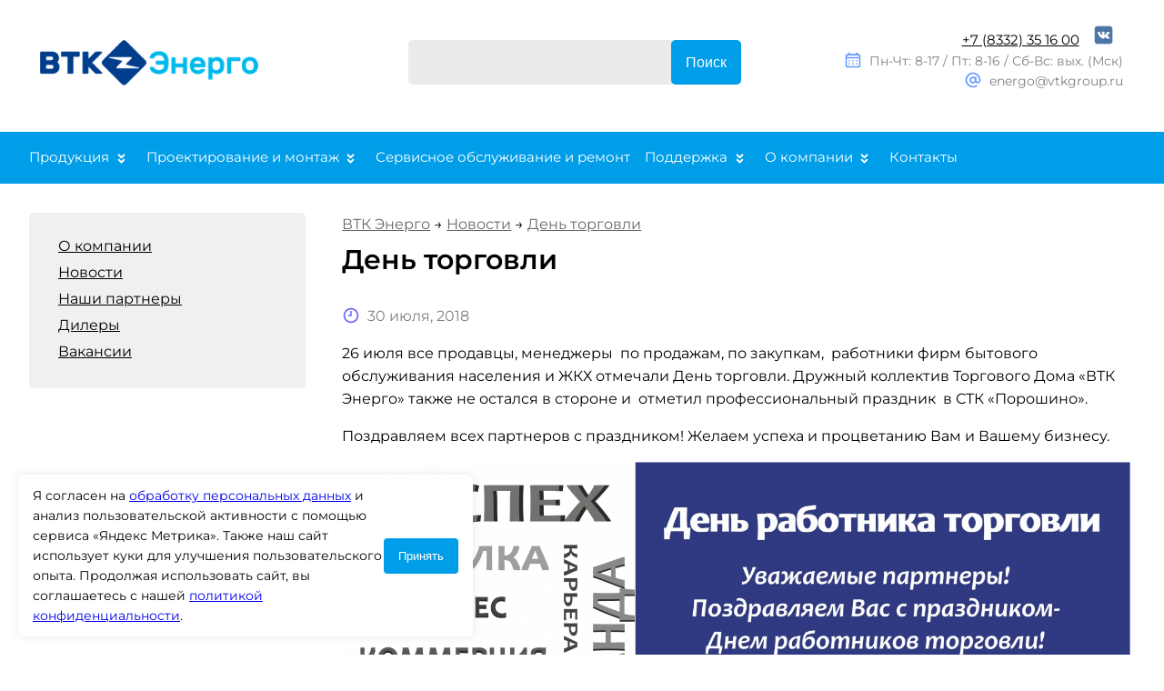

--- FILE ---
content_type: text/html; charset=UTF-8
request_url: https://www.vtkgroup.ru/den-rabotnikov-torgovli/
body_size: 11405
content:
	<!DOCTYPE html>
<html lang="en">
  <head>
	<link rel="apple-touch-icon" sizes="180x180" href="/favicon/apple-touch-icon.png">
	<link rel="icon" type="image/png" sizes="32x32" href="/favicon/favicon-32x32.png">
	<link rel="icon" type="image/png" sizes="16x16" href="/favicon/favicon-16x16.png">
	<link rel="manifest" href="/favicon/site.webmanifest">
	
	<meta name='robots' content='max-image-preview:large' />
<link rel="alternate" title="oEmbed (JSON)" type="application/json+oembed" href="https://www.vtkgroup.ru/wp-json/oembed/1.0/embed?url=https%3A%2F%2Fwww.vtkgroup.ru%2Fden-rabotnikov-torgovli%2F" />
<link rel="alternate" title="oEmbed (XML)" type="text/xml+oembed" href="https://www.vtkgroup.ru/wp-json/oembed/1.0/embed?url=https%3A%2F%2Fwww.vtkgroup.ru%2Fden-rabotnikov-torgovli%2F&#038;format=xml" />



<link rel="https://api.w.org/" href="https://www.vtkgroup.ru/wp-json/" /><link rel="alternate" title="JSON" type="application/json" href="https://www.vtkgroup.ru/wp-json/wp/v2/posts/1172" /><link rel="EditURI" type="application/rsd+xml" title="RSD" href="https://www.vtkgroup.ru/xmlrpc.php?rsd" />
<meta name="generator" content="WordPress 6.9" />
<link rel="canonical" href="https://www.vtkgroup.ru/den-rabotnikov-torgovli/" />
<link rel='shortlink' href='https://www.vtkgroup.ru/?p=1172' />
    <meta charset="utf-8">
	<meta name="viewport" content="width=device-width, initial-scale=1">
      <script
              src="https://code.jquery.com/jquery-3.7.1.min.js"
              integrity="sha256-/JqT3SQfawRcv/BIHPThkBvs0OEvtFFmqPF/lYI/Cxo="
              crossorigin="anonymous"></script>
  		<style media="all">img:is([sizes=auto i],[sizes^="auto," i]){contain-intrinsic-size:3000px 1500px}
:root{--wp-block-synced-color:#7a00df;--wp-block-synced-color--rgb:122,0,223;--wp-bound-block-color:var(--wp-block-synced-color);--wp-editor-canvas-background:#ddd;--wp-admin-theme-color:#007cba;--wp-admin-theme-color--rgb:0,124,186;--wp-admin-theme-color-darker-10:#006ba1;--wp-admin-theme-color-darker-10--rgb:0,107,160.5;--wp-admin-theme-color-darker-20:#005a87;--wp-admin-theme-color-darker-20--rgb:0,90,135;--wp-admin-border-width-focus:2px}@media (min-resolution:192dpi){:root{--wp-admin-border-width-focus:1.5px}}.wp-element-button{cursor:pointer}:root .has-very-light-gray-background-color{background-color:#eee}:root .has-very-dark-gray-background-color{background-color:#313131}:root .has-very-light-gray-color{color:#eee}:root .has-very-dark-gray-color{color:#313131}:root .has-vivid-green-cyan-to-vivid-cyan-blue-gradient-background{background:linear-gradient(135deg,#00d084,#0693e3)}:root .has-purple-crush-gradient-background{background:linear-gradient(135deg,#34e2e4,#4721fb 50%,#ab1dfe)}:root .has-hazy-dawn-gradient-background{background:linear-gradient(135deg,#faaca8,#dad0ec)}:root .has-subdued-olive-gradient-background{background:linear-gradient(135deg,#fafae1,#67a671)}:root .has-atomic-cream-gradient-background{background:linear-gradient(135deg,#fdd79a,#004a59)}:root .has-nightshade-gradient-background{background:linear-gradient(135deg,#330968,#31cdcf)}:root .has-midnight-gradient-background{background:linear-gradient(135deg,#020381,#2874fc)}:root{--wp--preset--font-size--normal:16px;--wp--preset--font-size--huge:42px}.has-regular-font-size{font-size:1em}.has-larger-font-size{font-size:2.625em}.has-normal-font-size{font-size:var(--wp--preset--font-size--normal)}.has-huge-font-size{font-size:var(--wp--preset--font-size--huge)}.has-text-align-center{text-align:center}.has-text-align-left{text-align:left}.has-text-align-right{text-align:right}.has-fit-text{white-space:nowrap!important}#end-resizable-editor-section{display:none}.aligncenter{clear:both}.items-justified-left{justify-content:flex-start}.items-justified-center{justify-content:center}.items-justified-right{justify-content:flex-end}.items-justified-space-between{justify-content:space-between}.screen-reader-text{border:0;clip-path:inset(50%);height:1px;margin:-1px;overflow:hidden;padding:0;position:absolute;width:1px;word-wrap:normal!important}.screen-reader-text:focus{background-color:#ddd;clip-path:none;color:#444;display:block;font-size:1em;height:auto;left:5px;line-height:normal;padding:15px 23px 14px;text-decoration:none;top:5px;width:auto;z-index:100000}html :where(.has-border-color){border-style:solid}html :where([style*=border-top-color]){border-top-style:solid}html :where([style*=border-right-color]){border-right-style:solid}html :where([style*=border-bottom-color]){border-bottom-style:solid}html :where([style*=border-left-color]){border-left-style:solid}html :where([style*=border-width]){border-style:solid}html :where([style*=border-top-width]){border-top-style:solid}html :where([style*=border-right-width]){border-right-style:solid}html :where([style*=border-bottom-width]){border-bottom-style:solid}html :where([style*=border-left-width]){border-left-style:solid}html :where(img[class*=wp-image-]){height:auto;max-width:100%}:where(figure){margin:0 0 1em}html :where(.is-position-sticky){--wp-admin--admin-bar--position-offset:var(--wp-admin--admin-bar--height,0px)}@media screen and (max-width:600px){html :where(.is-position-sticky){--wp-admin--admin-bar--position-offset:0px}}
/*! This file is auto-generated */
.wp-block-button__link{color:#fff;background-color:#32373c;border-radius:9999px;box-shadow:none;text-decoration:none;padding:calc(.667em + 2px) calc(1.333em + 2px);font-size:1.125em}.wp-block-file__button{background:#32373c;color:#fff;text-decoration:none}
html{box-sizing:border-box;font-size:16px;margin-top:0 !important}*,*:before,*:after{box-sizing:inherit}@font-face{font-family:'Montserrat';src:url(//www.vtkgroup.ru/wp-content/themes/vtk/Montserrat-VariableFont_wght.ttf) format('truetype');font-weight:100 900;font-style:normal}body,h1,h2,h3,h4,h5,h6,p,ol,ul{margin:0;padding:0;font-weight:400;font-family:'Montserrat',sans-serif;line-height:1.6}ol,ul{list-style:none}img{max-width:100%;height:auto}.hidden{display:none}body{font-size:1rem}span{font-size:}h1{font-weight:600;font-size:1.85rem;margin-bottom:2rem;line-height:1.25}h2{font-size:;color:}h3{margin-bottom:.5rem;font-weight:600}p,span{color:#000}input,.btn,textarea{font-size:1rem;padding:1rem;background:#ebebeb;border:0;border-radius:5px;display:inline-block;vertical-align:top;line-height:1.1rem;margin:0}textarea{width:100%;line-height:1.5;margin-bottom:1rem}textarea::placeholder{font-family:'Montserrat'}input{font-weight:200}.btn{font-weight:;background:#009ee9;color:#fff;text-decoration:none}.cont{width:100%;display:block;clear:both}.block{max-width:1280px;margin:0 auto;padding:2rem;overflow:auto}.center{text-align:center}.w75{width:73%;float:left;margin-left:2%;padding-left:1rem}.w50{width:48%;float:left;margin:1%}.w25{width:25%;float:left}.w33{width:31.3%;float:left;margin:1%}.lightgray{background:#f0f0f0}.lightblue{background:#009ee9}.lightblue2{background:#e2f2ff}.pink{background:cyan}.blue{background:}.clear{clear:both}.test{background:url(//www.vtkgroup.ru/wp-content/themes/vtk/img/arr4.svg) no-repeat;width:23px;height:23px;vertical-align:middle;margin-left:.1rem;display:inline-block}.sub-menu .test{display:none}#mob_contact{display:none}#menu .block{padding:0 2rem}#menu ul li{float:;position:;text-transform:;list-style:none;margin-bottom:;display:inline-block;margin-right:.75rem}#menu ul li a{display:inline-block;background:;color:;font-size:.95rem;color:#fff;padding:1rem 0;text-decoration:none;cursor:pointer}. .menu-verhnee-menyu-container{position:}#menu ul li ul{display:none;background:#2d4190;padding:1rem 2rem;width:19rem;margin:0 0 0 -2rem;position:absolute;z-index:2}#menu ul li ul li{display:block;margin:0 0 .25rem;z-index:2}#menu ul li ul li a{width:;color:#fff;padding:0}#menu ul li ul li ul{padding:0;width:auto;background:#2d4190;padding:.5rem 1.5rem;margin:0 0 0 -1.5rem;width:18rem;display:inline-block;position:relative}#menu ul li ul li ul li{list-style:inside square;display:block}#menu ul li ul li ul li a{font-size:;color:#ddd}#header{overflow:hidden}#h_time:before{content:"";background:url(//www.vtkgroup.ru/wp-content/themes/vtk/img/svg-schedule.svg) no-repeat;display:inline-block;background-size:20px auto;width:20px;height:20px;vertical-align:sub;margin-right:.5rem}#h_mail:before{content:"";background:url(//www.vtkgroup.ru/wp-content/themes/vtk/img/svg-at.svg) no-repeat;display:inline-block;background-size:20px auto;width:20px;height:20px;vertical-align:sub;margin-right:.5rem}#header-mobile{display:none;background:#f5f5f5}#header-mobile .block{padding:1.25rem 2rem}#logo2{display:inline-block}#logo2 img{vertical-align:middle}#menu-toggl{width:1.5rem;height:1.5rem;background:url(//www.vtkgroup.ru/wp-content/themes/vtk/img/bars.svg) no-repeat;display:inline-block;float:right;cursor:pointer}#searchsubmit{margin-left:-1rem;background:#009ee9;color:#fff;cursor:pointer;position:absolute}.screen-reader-text{display:none}#header_search input[type=text]{width:80%}#header_search input:focus{outline:none}#contact{text-align:right;margin-top:-.25rem;text-transform:;font-size:.85rem}#contact div{line-height:1.6}#h_phone{margin-right:1rem;color:#000;font-size:.95rem}.all-mess{width:2rem;height:1.3rem;display:inline-block;background-position:center right}#wa{background:url(//www.vtkgroup.ru/wp-content/themes/vtk/img/i-wa2.png) no-repeat;background-size:1.3rem}#vib{background:url(//www.vtkgroup.ru/wp-content/themes/vtk/img/i-vib2.png) no-repeat;background-size:1.3rem}#vk2{background:url(//www.vtkgroup.ru/wp-content/themes/vtk/img/i-vk2.png) no-repeat;background-size:1.3rem}#h_time{color:gray}#h_mail a{color:gray;text-decoration:none}.homepage{margin-top:}.homepage .vitrina div{min-height:21rem;position:relative}.homepage .block{padding:0 2rem}.vtk_brand{padding-top:1rem !important}.homepage .vitrina_submenu{display:none}.vitrina div{border-radius:5px;padding:1.5rem 2rem}.vitrina h2{font-size:1.25rem;line-height:1.3}.vitrina a{color:#009ee9;display:inline-block}.vitrina p{margin-top:1rem;color:gray;margin-right:-1rem}.vitrina_images{position:absolute;bottom:2rem}.vitrina_images img{margin-right:1.25rem;display:inline-block;max-width:5.5rem}.vitrina_submenu a{display:block;color:#000;width:fit-content}.vtk_brand div{background:#e2f2ff url(//www.vtkgroup.ru/wp-content/themes/vtk/img/logo-small.png) right 2rem top 2rem no-repeat;background-size:7rem}#vitrina_left>div{margin-bottom:1rem;padding-bottom:}#vitrina_left a{color:#000;margin-bottom:.25rem;display:block}#vitrina_left h2{font-size:1rem;margin-bottom:.45rem}#vitrina_left .vitrina_submenu{margin:0 0 .5rem;opacity:.4}.vtk_brand_logo{background:url(//www.vtkgroup.ru/wp-content/themes/vtk/img/logo-small.png) right .05rem no-repeat;background-size:5rem;width:100%}#nashe_title{color:dimgray;font-size:.7rem;text-transform:uppercase;margin-bottom:.5rem;display:block;line-height:2;cursor:default}#vitrina_left .lightgray .vitrina_submenu{display:none}#breadcrumb{margin-bottom:.5rem}#breadcrumb a{color:#000;opacity:.6}ul#prod_catalog{display:grid;grid-template-columns:repeat(3,1fr);gap:8px;margin-left:-.5rem}#prod_catalog li{border:1px solid #d3d3d3;border-radius:5px;margin:1%;min-height:13.2rem}#prod_catalog li a{display:block;color:#009ee9;padding:1rem;font-size:.98rem;word-wrap:break-word}#prod_catalog li img{margin:0 auto 1rem auto;display:block;max-height:100px;width:auto}#prod_catalog li:hover{border-color:#a9a9a9}#popup_bg{background:rgba(76,76,76,.7);width:100%;height:100%;position:fixed;top:0;display:;z-index:1;display:none}#close_popup{color:#000;margin:-1.5rem -1.5rem 0 0;float:right;text-decoration:none;cursor:pointer;padding:1rem}#popup_form{background:#fff;border-radius:5px;margin:65px auto;width:450px;padding:45px;color:#fff;margin-top:5vh;max-width:100%}#popup_form span{color:#000;margin-bottom:.25rem;display:block;font-size:.95rem}#popup_form input{width:100%;margin-bottom:1rem}#popup_form h2{color:#000;color:#000;font-size:1.25rem;margin:1rem 0;font-weight:600}#popup_form .btn{color:#fff;display:inline-block;margin:.5rem 0 1rem}#popup_form p{font-size:.75rem;opacity:.8}#form-error{display:none;color:red}.inactive{opacity:.6}#inp_send{cursor:pointer}#search_page a{color:#000;display:block;margin-bottom:1rem;width:fit-content}table{width:100%;border-spacing:0;border-collapse:collapse;margin:1rem 0;font-size:.9rem}thead{background:#f5f5f5}td{border-bottom:1px solid #dedede;padding:.5rem}th{display:;text-align:left;padding:.5rem}#single_product p{margin-bottom:1rem}#single_product ul{margin-bottom:1rem}#single_product li{list-style:inside}#prod_images{width:49%;float:left;margin-right:2rem}#first_img{display:inline-block}#first_img img{max-height:15rem;max-width:100%;width:auto;display:inline-block;margin-bottom:.25rem;border-radius:5px}#img_all{margin-bottom:1rem}#img_all a{border:3px solid #f5f5f5;display:inline-block;border-radius:5px;margin-right:.5rem;line-height:1}#img_all img{max-height:4rem;max-width:5rem;width:auto;width:auto;padding:.05rem}#dop-opisanie{width:45%;display:inline-block}#tovar_extra_btn{margin-bottom:1rem}#tovar_extra_btn li{list-style:none;color:#000;border-bottom:1px dashed gray;display:inline-block;margin-right:1rem;margin-bottom:.5rem}#tovar_extra_btn a{text-decoration:none;color:gray}#tovar-content{clear:both;width:100%;display:inline-block;margin-top:1rem}#tovar-content a{color:gray}#info{overflow-x:auto}#slug-descr{margin-bottom:1rem;opacity:.8;white-space:normal}#slug-descr h4{margin-bottom:1rem;font-weight:700}#slug-descr a{margin-bottom:.5rem;display:inline-block}#slug-descr ul{padding:1rem}#slug-descr ul li{list-style:disc;padding:.25rem;margin-left:1rem;line-height:normal}.page_content{min-height:21rem}.page ul li{list-style:disc;margin-left:2rem;padding:.25rem}.page ul{margin-bottom:.5rem}.page h3{margin:1rem 0;font-weight:600}.page p{margin-bottom:.5rem}#page-2597 .page_content p{margin-left:1.5rem}#page-153 .page_content h2{padding:1rem;font-weight:600}#page-153 .page_content table img{width:180px;height:auto;padding:1rem;max-width:inherit}#page-2584 .page_content p{padding-bottom:1rem}#our_works li{list-style:none;display:inline-block;width:47%;margin:0;padding:1rem;background:#f5f5f5;border-radius:5px;text-align:center;background:#f5f5f5;margin:.5rem .25rem;vertical-align:top}#our_works a{word-wrap:break-word}#our_works img{padding-bottom:.5rem}#our_works a{font-weight:600;color:#000}#img_all_folio img{margin-bottom:.5rem}#adres_icon:before{content:""}#page-2603 .page_content span{margin-bottom:.5rem}#cont_adr:before{content:"";background:url(//www.vtkgroup.ru/wp-content/themes/vtk/img/svg-skype.svg) no-repeat;display:inline-block;background-size:20px auto;width:20px;height:20px;vertical-align:sub;margin-right:.5rem}#cont_phone:before{content:"";background:url(//www.vtkgroup.ru/wp-content/themes/vtk/img/svg-phone.svg) no-repeat;display:inline-block;background-size:20px auto;width:20px;height:20px;vertical-align:sub;margin-right:.5rem}#cont_vk:before{content:"";background:url(//www.vtkgroup.ru/wp-content/themes/vtk/img/svg-vk-alt.svg) no-repeat;display:inline-block;background-size:20px auto;width:20px;height:20px;vertical-align:sub;margin-right:.5rem}#cont_mail:before{content:"";background:url(//www.vtkgroup.ru/wp-content/themes/vtk/img/svg-at.svg) no-repeat;display:inline-block;background-size:20px auto;width:20px;height:20px;vertical-align:sub;margin-right:.5rem}#cont_days:before{content:"";background:url(//www.vtkgroup.ru/wp-content/themes/vtk/img/svg-schedule.svg) no-repeat;display:inline-block;background-size:20px auto;width:20px;height:20px;vertical-align:sub;margin-right:.5rem}#mail2:before{content:"";background:url(//www.vtkgroup.ru/wp-content/themes/vtk/img/svg-at.svg) no-repeat;display:inline-block;background-size:20px auto;width:20px;height:20px;vertical-align:sub;margin-right:.5rem}#footer{background:#2a2d3b;color:#fff;font-size:.85rem;display:inline-block;margin-top:4rem}#footer a{color:#d3d3d3}#footer p{margin-right:1rem}#news_list{list-style:none}#news_list a{color:#000;margin-bottom:.25rem;font-size:1.2rem;display:block;font-weight:500}#news_list li{width:100%;display:inline-block;margin-bottom:2rem}#news_list img{width:260px;height:auto;float:left;margin-right:2rem;margin-bottom:1rem}#news_list p{color:gray;margin-bottom:1rem}#news_list p:after{content:'...'}.news_date{color:gray;margin-bottom:;display:inline-block}.news_date:before{content:"";background:url(//www.vtkgroup.ru/wp-content/themes/vtk/img/clock-nine.svg) no-repeat;display:inline-block;background-size:20px auto;width:20px;height:20px;vertical-align:sub;margin-right:.5rem}#news_single p{margin-bottom:1rem}#news_post{margin-top:1rem}#popup-tovar{cursor:pointer;display:block;margin:1rem 0;max-width:fit-content}#skachat-list{display:block;color:#000;margin-bottom:1rem;max-width:fit-content;text-decoration:;border-bottom:}#skachat-list:before{content:"";background:url(//www.vtkgroup.ru/wp-content/themes/vtk/img/down-2.svg) no-repeat;display:inline-block;background-size:20px auto;width:20px;height:20px;vertical-align:sub;margin-right:.5rem}#id-83 #prod_catalog li,#id-95 #prod_catalog li{min-height:14.5rem}#id-65 #prod_catalog img,#id-92 #prod_catalog img,#id-129 #prod_catalog img,#id-126 #prod_catalog img{margin-top:1rem}@media screen and (max-width:880px){.w33,.w50,.w25,.w75{width:100%}ul#prod_catalog{grid-template-columns:repeat(2,1fr)}.w75{margin-left:0;padding-left:0}#contact{text-align:left}}@media screen and (max-width:880px){#menu-item-2780>a,menu-item-2781>a{font-weight:400}#mob_contact{display:inline-block}#mob_contact a{color:#d3d3d3;text-decoration:none}body,h2,h3,h4,h5,h6,p,ol,ul{font-size:.9rem}h1{font-size:1.6rem}.vitrina h2{font-size:.9rem}.vtk_brand div{background-size:5rem;background-position-y:1.7rem}#prod_images,#dop-opisanie{width:100%}#prod_catalog li a{font-size:.85rem}#header-mobile{display:block}#header{display:none}#vitrina_left{display:none}#logo2{max-width:7rem}#menu{position:;background:#009ee9;top:0;left:0;width:100%;height:100%;z-index:100;display:none}#menu .block{padding:1rem 2rem}#menu ul li{float:none;display:block}#menu ul li a{padding:.25rem 0;text-decoration:none}#menu ul li ul{display:none}#menu ul li ul{position:initial;margin:0 0 0 1rem;padding:0;background:0 0}#menu ul li ul li ul{background:0 0;padding:.25rem 1.5rem 0;display:none}.sub-menu .test{display:inline-block}#popup_form{margin-top:0}#popup_form img{display:none}.homepage .vitrina div{min-height:inherit}.vitrina_images{position:initial}}@media screen and (min-width:940px){#menu-verhnee-menyu>li:hover ul{display:block}#menu-item-2780>a,#menu-item-2781>a{font-weight:600}}@media screen and (max-width:1150px){.vitrina_images img{margin-right:.5rem;max-width:4.5rem}}@media screen and (max-width:500px){.vitrina_images img{margin-right:.25rem}.vitrina_images img:nth-of-type(4){display:none}.vitrina_images img:nth-of-type(5){display:none}}@media screen and (max-width:1230px){.vitrina_images img:nth-of-type(5){display:none}}
/*! Swipebox v1.3.0 | Constantin Saguin csag.co | MIT License | github.com/brutaldesign/swipebox */html.swipebox-html.swipebox-touch{overflow:hidden!important}#swipebox-overlay img{border:none!important}#swipebox-overlay{width:100%;height:100%;position:fixed;top:0;left:0;z-index:99999!important;overflow:hidden;-webkit-user-select:none;-moz-user-select:none;-ms-user-select:none;user-select:none}#swipebox-container{position:relative;width:100%;height:100%}#swipebox-slider{-webkit-transition:-webkit-transform .4s ease;transition:transform .4s ease;height:100%;left:0;top:0;width:100%;white-space:nowrap;position:absolute;display:none;cursor:pointer}#swipebox-slider .slide{height:100%;width:100%;line-height:1px;text-align:center;display:inline-block}#swipebox-slider .slide:before{content:"";display:inline-block;height:50%;width:1px;margin-right:-1px}#swipebox-slider .slide .swipebox-inline-container,#swipebox-slider .slide .swipebox-video-container,#swipebox-slider .slide img{display:inline-block;max-height:100%;max-width:100%;margin:0;padding:0;width:auto;height:auto;vertical-align:middle}#swipebox-slider .slide .swipebox-video-container{background:0 0;max-width:1140px;max-height:100%;width:100%;padding:5%;-webkit-box-sizing:border-box;box-sizing:border-box}#swipebox-slider .slide .swipebox-video-container .swipebox-video{width:100%;height:0;padding-bottom:56.25%;overflow:hidden;position:relative}#swipebox-slider .slide .swipebox-video-container .swipebox-video iframe{width:100%!important;height:100%!important;position:absolute;top:0;left:0}#swipebox-slider .slide-loading{background:url(//www.vtkgroup.ru/wp-content/themes/vtk/swipebox/css/../img/loader.gif) center center no-repeat}#swipebox-bottom-bar,#swipebox-top-bar{-webkit-transition:.5s;transition:.5s;position:absolute;left:0;z-index:999;height:50px;width:100%}#swipebox-bottom-bar{bottom:-50px}#swipebox-bottom-bar.visible-bars{-webkit-transform:translate3d(0,-50px,0);transform:translate3d(0,-50px,0)}#swipebox-top-bar{top:-50px}#swipebox-top-bar.visible-bars{-webkit-transform:translate3d(0,50px,0);transform:translate3d(0,50px,0)}#swipebox-title{display:block;width:100%;text-align:center}#swipebox-close,#swipebox-next,#swipebox-prev{background-image:url(//www.vtkgroup.ru/wp-content/themes/vtk/swipebox/css/../img/icons.png);background-repeat:no-repeat;border:none!important;text-decoration:none!important;cursor:pointer;width:50px;height:50px;top:0}#swipebox-arrows{display:block;margin:0 auto;width:100%;height:50px}#swipebox-prev{background-position:-32px 13px;float:left}#swipebox-next{background-position:-78px 13px;float:right}#swipebox-close{top:0;right:0;position:absolute;z-index:9999;background-position:15px 12px}.swipebox-no-close-button #swipebox-close{display:none}#swipebox-next.disabled,#swipebox-prev.disabled{opacity:.3}.swipebox-no-touch #swipebox-overlay.rightSpring #swipebox-slider{-webkit-animation:rightSpring .3s;animation:rightSpring .3s}.swipebox-no-touch #swipebox-overlay.leftSpring #swipebox-slider{-webkit-animation:leftSpring .3s;animation:leftSpring .3s}.swipebox-touch #swipebox-container:after,.swipebox-touch #swipebox-container:before{-webkit-backface-visibility:hidden;backface-visibility:hidden;-webkit-transition:all .3s ease;transition:all .3s ease;content:' ';position:absolute;z-index:999;top:0;height:100%;width:20px;opacity:0}.swipebox-touch #swipebox-container:before{left:0;-webkit-box-shadow:inset 10px 0 10px -8px #656565;box-shadow:inset 10px 0 10px -8px #656565}.swipebox-touch #swipebox-container:after{right:0;-webkit-box-shadow:inset -10px 0 10px -8px #656565;box-shadow:inset -10px 0 10px -8px #656565}.swipebox-touch #swipebox-overlay.leftSpringTouch #swipebox-container:before,.swipebox-touch #swipebox-overlay.rightSpringTouch #swipebox-container:after{opacity:1}@-webkit-keyframes rightSpring{0%{left:0}50%{left:-30px}100%{left:0}}@keyframes rightSpring{0%{left:0}50%{left:-30px}100%{left:0}}@-webkit-keyframes leftSpring{0%{left:0}50%{left:30px}100%{left:0}}@keyframes leftSpring{0%{left:0}50%{left:30px}100%{left:0}}@media screen and (min-width:800px){#swipebox-close{right:10px}#swipebox-arrows{width:92%;max-width:800px}}#swipebox-overlay{background:#0d0d0d}#swipebox-bottom-bar,#swipebox-top-bar{text-shadow:1px 1px 1px #000;background:#000;opacity:.95}#swipebox-top-bar{color:#fff!important;font-size:15px;line-height:43px;font-family:Helvetica,Arial,sans-serif}
.cookie{position:fixed;bottom:20px;left:20px;width:calc(100% - 40px);max-width:500px;padding:12px 16px;background:#fff;border-radius:6px;box-shadow:0 0 10px rgba(0,0,0,.1);z-index:9999;display:none}.cookie__text{font-size:14px;display:flex;gap:12px;align-items:center}#cookie_close{--color:#009ee9;background:var(--color);padding:12px 16px;border-radius:4px;border:none;width:160px;transition:opacity linear 0.3s;color:#fff;cursor:pointer;&:hover{opacity:.8}}@media (max-width:600px){.cookie__text{flex-direction:column}}</style><title>День торговли - vtkgroup.ru</title>
    
    
<!-- 	<script src="https://twemoji.maxcdn.com/v/latest/twemoji.min.js" crossorigin="anonymous"></script> -->
	<script src="https://www.vtkgroup.ru/wp-content/cache/autoptimize/js/autoptimize_single_19191a3f7ce4389e99f4379ab79be626.js"></script>
	
	  <meta name="yandex-verification" content="e570a33ef54b6afc" />

  </head>
  <body>
  <div class="cont" id="header">
	  <div class="block">
	  	<div class="w33" id="logo"><a href="https://www.vtkgroup.ru"><img src="https://www.vtkgroup.ru/wp-content/themes/vtk/img/logo-small.png"></a></div>
	  	<div class="w33 " id="header_search">
			<form role="search" method="get" id="searchform" class="searchform" action="https://www.vtkgroup.ru/">
				<div>
					<label class="screen-reader-text" for="s">Найти:</label>
					<input type="text" value="" name="s" id="s" />
					<input type="submit" id="searchsubmit" value="Поиск" />
				</div>
			</form>  	
	  	</div>
	  	<div class="w33 blue" id="contact">
		  	<div><a href="tel:+78332351600" id="h_phone">+7 (8332) 35 16 00</a><a rel=”nofollow” href="https://vk.com/vtk_group" class="all-mess" id="vk2"></a></div>
		  	<div id="h_time">Пн-Чт: 8-17 / Пт: 8-16 / Сб-Вс: вых. (Мск)</div>
		  	<div id="h_mail"><a href="mailto:energo@vtkgroup.ru">energo@vtkgroup.ru</a></div>

	  	</div>
	  </div>
  </div>

  <div id="header-mobile">
	  <div class="block">
		  <a id="logo2" href="https://www.vtkgroup.ru"><img src="https://www.vtkgroup.ru/wp-content/themes/vtk/img/logo-small.png"></a>
		  <span id="menu-toggl"></span>
	  </div>
  </div>

  <div class="cont lightblue" id="menu">
	  <div class="block">
	  	<div id="">
		  	<span id="mob_contact"><a href="tel:+78332351600">+7 (8332) 35 16 00</a> <a class="all-mess" id="vk2" href="https://vk.com/vtk_group"></a></span>
		  	<div class="menu-verhnee-menyu-container"><ul id="menu-verhnee-menyu" class="menu"><li id="menu-item-2779" class="menu-item menu-item-type-custom menu-item-object-custom menu-item-has-children menu-item-2779"><a>Продукция</a>
<ul class="sub-menu">
	<li id="menu-item-2780" class="menu-item menu-item-type-custom menu-item-object-custom menu-item-has-children menu-item-2780"><a>Наше производство</a>
	<ul class="sub-menu">
		<li id="menu-item-2715" class="menu-item menu-item-type-taxonomy menu-item-object-product-category menu-item-2715"><a href="https://www.vtkgroup.ru/cat/rashodomery/">Расходомеры</a></li>
		<li id="menu-item-2716" class="menu-item menu-item-type-taxonomy menu-item-object-product-category menu-item-2716"><a href="https://www.vtkgroup.ru/cat/teploschetchiki/">Теплосчетчики</a></li>
	</ul>
</li>
	<li id="menu-item-2781" class="menu-item menu-item-type-custom menu-item-object-custom menu-item-has-children menu-item-2781"><a>Поставка</a>
	<ul class="sub-menu">
		<li id="menu-item-2724" class="menu-item menu-item-type-taxonomy menu-item-object-product-category menu-item-2724"><a href="https://www.vtkgroup.ru/cat/pribory-ucheta/">Приборы учета</a></li>
		<li id="menu-item-2726" class="menu-item menu-item-type-taxonomy menu-item-object-product-category menu-item-2726"><a href="https://www.vtkgroup.ru/cat/kip-i-a/">КИП и А</a></li>
		<li id="menu-item-2722" class="menu-item menu-item-type-taxonomy menu-item-object-product-category menu-item-2722"><a href="https://www.vtkgroup.ru/cat/kotelnoe-oborudovanie/">Котельное оборудование</a></li>
		<li id="menu-item-2720" class="menu-item menu-item-type-taxonomy menu-item-object-product-category menu-item-2720"><a href="https://www.vtkgroup.ru/cat/nasosnoe-oborudovanie/">Насосное оборудование</a></li>
		<li id="menu-item-2723" class="menu-item menu-item-type-taxonomy menu-item-object-product-category menu-item-2723"><a href="https://www.vtkgroup.ru/cat/teploobmennoe-oborudovanie/">Теплообменное оборудование</a></li>
		<li id="menu-item-2960" class="menu-item menu-item-type-post_type menu-item-object-products menu-item-2960"><a href="https://www.vtkgroup.ru/products/reagenty-dlya-promyvki-gtphos/">Реагенты для промывки</a></li>
		<li id="menu-item-2721" class="menu-item menu-item-type-taxonomy menu-item-object-product-category menu-item-2721"><a href="https://www.vtkgroup.ru/cat/truboprovodnaya-armatura/">Трубопроводная арматура</a></li>
		<li id="menu-item-2725" class="menu-item menu-item-type-taxonomy menu-item-object-product-category menu-item-2725"><a href="https://www.vtkgroup.ru/cat/elektrooborudovanie/">Электрооборудование</a></li>
	</ul>
</li>
</ul>
</li>
<li id="menu-item-2782" class="menu-item menu-item-type-custom menu-item-object-custom menu-item-has-children menu-item-2782"><a>Проектирование и монтаж</a>
<ul class="sub-menu">
	<li id="menu-item-2738" class="menu-item menu-item-type-post_type menu-item-object-page menu-item-2738"><a href="https://www.vtkgroup.ru/uslugi/">Услуги</a></li>
	<li id="menu-item-2739" class="menu-item menu-item-type-post_type menu-item-object-page menu-item-2739"><a href="https://www.vtkgroup.ru/nashi-raboty/">Наши работы</a></li>
</ul>
</li>
<li id="menu-item-2857" class="menu-item menu-item-type-post_type menu-item-object-page menu-item-2857"><a target="_blank" href="https://www.vtkgroup.ru/servisnoe-obsluzhivanie-i-remont/">Сервисное обслуживание и ремонт</a></li>
<li id="menu-item-2783" class="menu-item menu-item-type-custom menu-item-object-custom menu-item-has-children menu-item-2783"><a>Поддержка</a>
<ul class="sub-menu">
	<li id="menu-item-2741" class="menu-item menu-item-type-post_type menu-item-object-page menu-item-2741"><a href="https://www.vtkgroup.ru/dokumentacziya-i-po/">Документация и ПО</a></li>
	<li id="menu-item-2742" class="menu-item menu-item-type-post_type menu-item-object-page menu-item-2742"><a href="https://www.vtkgroup.ru/tehnicheskaya-podderzhka-po-priboram/">Техническая поддержка по приборам</a></li>
</ul>
</li>
<li id="menu-item-2852" class="menu-item menu-item-type-custom menu-item-object-custom menu-item-has-children menu-item-2852"><a>О компании</a>
<ul class="sub-menu">
	<li id="menu-item-2853" class="menu-item menu-item-type-post_type menu-item-object-page menu-item-2853"><a href="https://www.vtkgroup.ru/o-kompanii/">О нас</a></li>
	<li id="menu-item-2744" class="menu-item menu-item-type-taxonomy menu-item-object-category current-post-ancestor current-menu-parent current-post-parent menu-item-2744"><a href="https://www.vtkgroup.ru/category/novosti/">Новости</a></li>
	<li id="menu-item-2745" class="menu-item menu-item-type-post_type menu-item-object-page menu-item-2745"><a href="https://www.vtkgroup.ru/nashi-partnery/">Наши партнеры</a></li>
	<li id="menu-item-2746" class="menu-item menu-item-type-post_type menu-item-object-page menu-item-2746"><a href="https://www.vtkgroup.ru/dilery/">Дилеры</a></li>
	<li id="menu-item-2747" class="menu-item menu-item-type-post_type menu-item-object-page menu-item-2747"><a href="https://www.vtkgroup.ru/vakansii/">Вакансии</a></li>
</ul>
</li>
<li id="menu-item-2748" class="menu-item menu-item-type-post_type menu-item-object-page menu-item-2748"><a href="https://www.vtkgroup.ru/kontakty/">Контакты</a></li>
</ul></div>		  	<div class="clear"></div>
	  	</div>
	  </div>
  </div>


<div id="popup_bg">

	<form id="popup_form">
		<div id="close_popup">x</div>
		<img src="https://www.vtkgroup.ru/wp-content/themes/vtk/img/i-form-call.png">
		<h2>Задать вопрос</h2>
		<span>Ваше имя</span>
		<input type="text" id="inp_name">
		<span>Телефон</span>
		<input type="text" id="inp_phone">
		<span>Комментарий (не обязательно)</span>
		<textarea raws="3" id="inp_comm" placeholder="Тут вы можете оставить свой вопрос или указать свои пожелания"></textarea>

        <div>
            <label for="term" style="display:flex;">
                <input style="width: 15px; height: 15px; margin-top: 5px; margin-right: 5px" id="term" name="term" type="checkbox" required>
                <span>Согласен с обработкой моих персональных данных и ознакомлен с <a target="_blank" href="https://www.vtkgroup.ru/privacy-policy/">политикой персональных данных </a> </span>
            </label>
        </div>
		<span class="btn" id="inp_send">Отправить</span>
		<p id="form-error">Заполните обязательные поля</p>
	</form>
	
</div>


  	<div class="cont" id="news_single">
		<div class="block">

	<!-- MENU TOVARY -->

			<div class="w25 vitrina" id="vitrina_left">

				<div class="lightgray">

					<a href="/o-kompanii/"> О компании </a>
					<a href="/category/novosti/"> Новости </a>
					<a href="/nashi-partnery/"> Наши партнеры </a>
					<a href="/dilery/"> Дилеры </a>
					<a href="/vakansii/"> Вакансии </a>

				</div>

		  	</div>
<!-- POST -->
			<div class="w75 gray"> 
<!--  1 если пост то раздел / пост  2 если товар то РОД.РАЗДЕЛ (расходом) - ПОДРАЗДЕЛ (ADL) - название  -->

<!-- Array ( [0] => WP_Term Object ( [term_id] => 23 [name] => ADL [slug] => adl-elektrooborudovanie [term_group] => 0 [term_taxonomy_id] => 23 [taxonomy] => product-category [description] => [parent] => 15 [count] => 3 [filter] => raw ) ) -->


				<div id="breadcrumb">
					

					<a href="https://www.vtkgroup.ru">ВТК Энерго</a>  → <a href="/category/novosti">Новости</a> → <a href="https://www.vtkgroup.ru/den-rabotnikov-torgovli/">День торговли</a></div>
		  		<h1>День торговли</h1>
		  		<span class="news_date">30 июля, 2018</span>

			  	<div id="news_post" class="">
			  		<p>26 июля все продавцы, менеджеры  по продажам, по закупкам,  работники фирм бытового обслуживания населения и ЖКХ отмечали День торговли. Дружный коллектив Торгового Дома «ВТК Энерго» также не остался в стороне и  отметил профессиональный праздник  в СТК «Порошино».</p>
<p>Поздравляем всех партнеров с праздником! Желаем успеха и процветанию Вам и Вашему бизнесу.</p>
<img width="1488" height="822" src="https://www.vtkgroup.ru/wp-content/uploads/den-torg2.jpg" class="attachment-full size-full" alt="" decoding="async" fetchpriority="high" srcset="https://www.vtkgroup.ru/wp-content/uploads/den-torg2.jpg 1488w, https://www.vtkgroup.ru/wp-content/uploads/den-torg2-700x387.jpg 700w, https://www.vtkgroup.ru/wp-content/uploads/den-torg2-1024x566.jpg 1024w, https://www.vtkgroup.ru/wp-content/uploads/den-torg2-300x166.jpg 300w, https://www.vtkgroup.ru/wp-content/uploads/den-torg2-768x424.jpg 768w" sizes="(max-width: 1488px) 100vw, 1488px" />				</div>
		  	</div>
		</div>
  	</div>	


<div class="cont" id="footer">
    <div class="block">
        ©2026 Производитель приборов учета ВТК Энерго. Все права защищены. <a
                href="mailto:energo@vtkgroup.ru">Сообщить об ошибке.</a>
    </div>
    <div class="block"><a target="_blank" href="https://www.vtkgroup.ru/privacy-policy/">Политика конфиденциальности</a></div>
</div>


<div id="cookie" class="cookie">
    <p class="cookie__text">
        <span> Я согласен на <a style="text-decoration: underline;" target="_blank" href="/yandex-metrika">обработку персональных данных</a> и анализ пользовательской активности с помощью сервиса «Яндекс Метрика». Также наш сайт использует куки для улучшения пользовательского опыта. Продолжая использовать сайт, вы соглашаетесь с нашей  <a
                    style="text-decoration: underline;" target="_blank" href="/privacy-policy/"> политикой конфиденциальности</a>.</span>
        <button id="cookie_close" class="">Принять</button>
    </p>
</div>
<script>
    document.addEventListener('DOMContentLoaded', function () {
        const popup = document.getElementById('cookie');
        const okButton = document.getElementById('cookie_close');

        // Проверяем, есть ли запись в sessionStorage, указывающая, что окно уже было закрыто
        if (!sessionStorage.getItem('popupClosed')) {
            // Если записи нет, показываем окно
            popup.style.display = 'block';
        }

        // Обработчик клика по кнопке ОК
        okButton.addEventListener('click', function () {
            // Скрываем окно
            popup.style.display = 'none';

            // Устанавливаем запись в sessionStorage
            sessionStorage.setItem('popupClosed', 'true');
        });
    });
</script>


</body>


<script>

    /*
    $(window).resize(function() {
      if ($(window).width() < 880) {
       //  alert('Less than 960');
      }
     else {
        //alert('More than 880');
        $('#menu-verhnee-menyu').addClass('desktop');
     }
    });
    */


    // mobile submenu
    // кнопки отображаются только на мобильном или планшете
    /*
          $('.menu-item-has-children a').after().click(function() {
              $(this).next().toggle();
              return false;

              //preventDefault();
            //$('#float-menu').toggle();

        });
    */
    $('.menu-item-has-children > a').append('<span class="test"></span>');

    //$('.sub-menu').hide();
    //$('<span class="test">test</span>').insertAfter('.menu-item-has-children');

    /*
          $('.menu-item-has-children ').click(function() {
              $(this).next().toggle();
              return false;

              //preventDefault();
            //$('#float-menu').toggle();
        });
    */


    // мобильное меню тогл
    $('#menu-toggl').on('click', function () {
        $('#menu').slideToggle();
        //preventDefault();
        //return false;
    });

    // при нажатии на главной и мобильной вываливается подменю
    $('.test').parent().on('click', function () {
        //alert(1);
        $(this).next().toggle();
        return false;

        //preventDefault();
        //$('#float-menu').toggle();
    });


    // slow scroll
    /*
        $(window).scroll(function() {
          var homeTop = $(window).scrollTop();

          $('.fade-in').each(function() {
            //var height = $(this).height();
            //var offset = $(this).offset().top;
            height = 500;
            offset = 550;
            var opacity = (homeTop - height + offset) / height;

            $(this).css('opacity', opacity);
          });
        });
    */
    // попап форма на страницах категорий (в описаниях) - обратный звонок
    $('#slug-descr a[href="#call"]').on('click', function () {
        $('#popup_form h2').text('Обратный звонок');
        $('#popup_bg').show();
        //var type = $(this).text();
        //console.log(100);

        //alert(1);
        //preventDefault();
        //return false;
    });

    // попап форма на страницах товаров
    $('#popup-tovar').on('click', function () {
        $('#popup_form h2').text('Задать вопрос');
        $('#popup_bg').show();
        //var type = $(this).text();
        //console.log(100);

        //alert(1);
        //preventDefault();
        //return false;
    });
    // закрыть попап
    $('#close_popup').click(function () {
        $('#popup_bg').hide();
    });
    // отправить форму
    $('#inp_send').click(function () {
        const form = this.closest('form');
        console.log(form)
        if (!form.checkValidity()) {
            form.reportValidity();
        } else {

            if ($(this).hasClass('inactive')) {
                return false;
            }
            if (!$('#inp_name').val() || !$('#inp_phone').val()) {
                $('#form-error').show();
                return false;
            }
            var type = $('#popup_form h2').text();
            msg = 'Имя: ' + $('#inp_name').val() + '<br>Телефон: ' + $('#inp_phone').val() + '<br>Комментарий: ' + $('#inp_comm').val() + '<br>Форма: ' + type;
            $.ajax({
                data: {action: 'contact-form', msg: msg},
                type: 'post',
                url: '/t12-mail.php',
                success: function (data) {
                    console.log('done');
                }
            });
            $('#inp_send').html('Заявка отправлена');
            $('#inp_send').addClass('inactive');
            $('#form-error').hide();
        }

    });

</script>

<script type="text/javascript">
    ;(function ($) {

        $('.swipebox').swipebox();

    })(jQuery);
</script>


<!-- Yandex.Metrika counter -->
<script type="text/javascript"> (function (m, e, t, r, i, k, a) {
        m[i] = m[i] || function () {
            (m[i].a = m[i].a || []).push(arguments)
        };
        m[i].l = 1 * new Date();
        k = e.createElement(t), a = e.getElementsByTagName(t)[0], k.async = 1, k.src = r, a.parentNode.insertBefore(k, a)
    })(window, document, "script", "https://mc.yandex.ru/metrika/tag.js", "ym");
    ym(46321011, "init", {
        clickmap: true,
        trackLinks: true,
        accurateTrackBounce: true,
        webvisor: true,
        trackHash: true
    }); </script>
<noscript>
    <div><img src="https://mc.yandex.ru/watch/46321011" style="position:absolute; left:-9999px;" alt=""/></div>
</noscript> <!-- /Yandex.Metrika counter -->

<meta name="yandex-verification" content="8f3f36d948070d18"/>
<script src="//code.jivosite.com/widget/QmARCwN8Y9" async></script>
</html>

--- FILE ---
content_type: image/svg+xml
request_url: https://www.vtkgroup.ru/wp-content/themes/vtk/img/svg-schedule.svg
body_size: 413
content:
<svg xmlns="http://www.w3.org/2000/svg" viewBox="0 0 24 24"><path fill="#6597FF" d="M12,14a1,1,0,1,0-1-1A1,1,0,0,0,12,14Zm5,0a1,1,0,1,0-1-1A1,1,0,0,0,17,14Zm-5,4a1,1,0,1,0-1-1A1,1,0,0,0,12,18Zm5,0a1,1,0,1,0-1-1A1,1,0,0,0,17,18ZM7,14a1,1,0,1,0-1-1A1,1,0,0,0,7,14ZM19,4H18V3a1,1,0,0,0-2,0V4H8V3A1,1,0,0,0,6,3V4H5A3,3,0,0,0,2,7V19a3,3,0,0,0,3,3H19a3,3,0,0,0,3-3V7A3,3,0,0,0,19,4Zm1,15a1,1,0,0,1-1,1H5a1,1,0,0,1-1-1V10H20ZM20,8H4V7A1,1,0,0,1,5,6H19a1,1,0,0,1,1,1ZM7,18a1,1,0,1,0-1-1A1,1,0,0,0,7,18Z"/></svg>